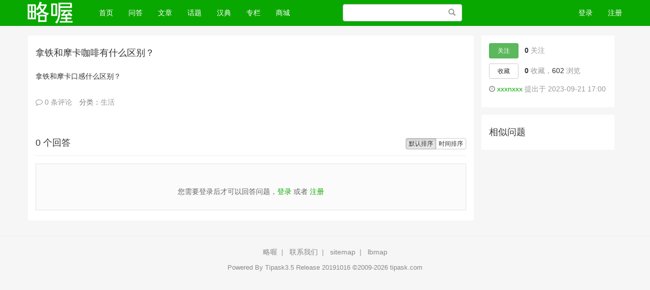

--- FILE ---
content_type: text/html; charset=UTF-8
request_url: http://ask.pprpp.com/question/170814
body_size: 6369
content:
<!DOCTYPE html>
<html>
<head>
    <meta charset="utf-8">
    <meta http-equiv="X-UA-Compatible" content="IE=edge" />
    <meta name="viewport" content="width=device-width, initial-scale=1" />
    <meta name="csrf-token" content="pflVGq5SgXsdlXIZNbt06TYPLTkoCYflcn7BBaIe" />
    <title>拿铁和摩卡咖啡有什么区别？-略喔</title>
    <meta name="keywords" content="问答" />
    <meta name="description" content="最佳答案！拿铁和摩卡咖啡有什么区别？：拿铁和摩卡口感什么区别？    " />
    <meta name="author" content="Tipask Team" />
    <meta http-equiv="content-language" content="zh-CN">
    <meta name="copyright" content="2018 tipask.com" />
    
    <!-- Bootstrap -->
    <link href="http://ask.pprpp.com/static/css/bootstrap/css/bootstrap.min.css" rel="stylesheet" />
    <link href="http://ask.pprpp.com/static/css/font-awesome/css/font-awesome.min.css" rel="stylesheet" />
    <link href="http://ask.pprpp.com/css/default/global.css?v=20191016" rel="stylesheet" />
    <link href="http://ask.pprpp.com/css/default/skins/green.css?v=20191016" rel="stylesheet" />
    <link href="http://ask.pprpp.com/static/js/fancybox/jquery.fancybox.min.css" rel="stylesheet">
    <link href="http://ask.pprpp.com/static/js/summernote/summernote.css" rel="stylesheet">
    <!-- HTML5 shim and Respond.js for IE8 support of HTML5 elements and media queries -->
    <!-- WARNING: Respond.js doesn't work if you view the page via file:// -->
    <!--[if lt IE 9]>
    <script src="http://cdn.bootcss.com/html5shiv/3.7.2/html5shiv.min.js"></script>
    <script src="http://cdn.bootcss.com/respond.js/1.4.2/respond.min.js"></script>
    <![endif]-->
</head>
<body>

<div class="global-nav mb-50">
    <nav class="navbar navbar-inverse navbar-fixed-top">
        <div class="container nav">
            <div class="visible-xs header-response">
                <a href="http://ask.pprpp.com/search/show" style="display:block"><i class="fa fa-search" aria-hidden="true"></i></a>
                <div class="m-header-logo m-header-logo-response"><h1><a href="/" style="height:34px; background-size: auto 44px;"></a></h1></div>
                                    <a href="http://ask.pprpp.com/login" class="pull-right login-btn"><i class="fa fa-user" aria-hidden="true"></i></a>
                                <div class="bottom-nav">
                    <div class="opts">
                        <a class="opts-group " href="http://ask.pprpp.com/doings"><i class="fa fa-paper-plane" aria-hidden="true"></i><span>最新</span></a>
                        <a class="opts-group " href="http://ask.pprpp.com/questions"><i class="fa fa-question-circle" aria-hidden="true"></i><span>问答</span></a>
                        <div class="opts-group">
                            <div class="btn-group dropup">
                                <i class="fa fa-plus dropdown hoverDropdown" data-toggle="dropdown" aria-hidden="true" aria-expanded="false"><span>发起</span></i>
                                <ul class="dropdown-menu">
                                    <li><a href="http://ask.pprpp.com/question/create">提问</a></li>
                                    <li><a href="http://ask.pprpp.com/article/create">文章</a></li>
                                </ul>
                            </div>
                        </div>
                        <a class="opts-group " href="http://ask.pprpp.com/articles"><i class="fa fa-newspaper-o" aria-hidden="true"></i><span>文章</span></a>
                        <div class="opts-group">
                            <div class="btn-group dropup">
                                <i class="fa fa-bars dropdown hoverDropdown" data-toggle="dropdown" aria-hidden="true" aria-expanded="false"><span>更多</span></i>
                                <ul class="dropdown-menu">
                                    <li><a href="http://ask.pprpp.com/experts">专家</a></li>
                                    <li><a href="http://ask.pprpp.com/topics">话题</a></li>
                                    <li><a href="http://ask.pprpp.com/top/coins">财富榜</a></li>
                                    <li><a href="http://han.lvewo.com/" target="_blank" >汉典</a></li>
                                    <li><a href="http://zhuanlan.lvewo.com/" target="_blank" >专栏</a></li>
                                    <li><a href="http://www.zpbdw.com/" target="_blank" >商城</a></li>
                                                                    </ul>
                            </div>
                        </div>
                    </div>
                </div>
            </div>
            <div class="row hidden-xs">
                <div class="col-sm-8 col-md-9 col-lg-9">
                    <div class="navbar-header">
                        <button type="button" class="navbar-toggle collapsed" data-toggle="collapse" data-target="#global-navbar">
                            <span class="sr-only">Toggle navigation</span>
                            <span class="icon-bar"></span>
                            <span class="icon-bar"></span>
                            <span class="icon-bar"></span>
                        </button>
                        <div class="logo"><a class="navbar-brand logo" href="http://ask.pprpp.com"></a></div>
                    </div>
                    <div class="collapse navbar-collapse" id="global-navbar">
                        <ul class="nav navbar-nav">
                            <li ><a href="http://ask.pprpp.com">首页 <span class="sr-only">(current)</span></a></li>
                                                        <li ><a href="http://ask.pprpp.com/questions">问答</a></li>
                            <li ><a href="http://ask.pprpp.com/articles">文章</a></li>
                            <li ><a href="http://ask.pprpp.com/topics">话题</a></li>
                            <li><a href="http://han.lvewo.com/" target="_blank" >汉典</a></li>
                            <li><a href="http://zhuanlan.lvewo.com/" target="_blank" >专栏</a></li>
                            <li ><a href="http://www.zpbdw.com/" target="_blank">商城</a></li>
                        </ul>
                        <form role="search" id="top-search-form" action="http://ask.pprpp.com/search" method="GET" class="navbar-form hidden-sm hidden-xs pull-right">
                            <span class="btn btn-link"><span class="sr-only">搜索</span><span class="glyphicon glyphicon-search"></span></span>
                            <input type="text" name="word" id="searchBox" class="form-control" placeholder="" />
                        </form>
                </div>
                </div>
                <div class="col-sm-4 col-md-3 col-lg-3 text-right">
                                            <ul class="nav navbar-nav navbar-right">
                            <li><a href="http://ask.pprpp.com/login">登录</a></li>
                            <li><a href="http://ask.pprpp.com/register">注册</a></li>
                        </ul>
                                    </div>
                </div>
        </div>
    </nav>
</div>
<div class="top-alert mt-60 clearfix text-center">
    <!--[if lt IE 9]>
    <div class="alert alert-danger topframe" role="alert">你的浏览器实在<strong>太太太太太太旧了</strong>，放学别走，升级完浏览器再说
        <a target="_blank" class="alert-link" href="http://browsehappy.com">立即升级</a>
    </div>
    <![endif]-->

    

    </div>

<div class="wrap">
            <div class="container">
            <div class="row mt-10">
        <div class="col-xs-12 col-md-9 main">
            <div class="widget-question">
                <h4 class="title">
                                        拿铁和摩卡咖啡有什么区别？
                </h4>
                                    <ul class="taglist-inline">
                                            </ul>
                                <div class="description mt-10">
                                        <div class="text-fmt ">
                        <p>拿铁和摩卡口感什么区别？    </p>
                    </div>

                    <div class="post-opt mt-20">
                        <ul class="list-inline text-muted">
                            <li><a class="comments"  data-toggle="collapse"  href="#comments-question-170814" aria-expanded="false" aria-controls="comment-170814"><i class="fa fa-comment-o"></i> 0 条评论</a></li>
                                                            <li>分类：<a href="http://ask.pprpp.com/questions/lives" target="_blank">生活</a>
                                                                                                            </ul>
                    </div>

                    <div class="collapse widget-comments mb-20" id="comments-question-170814" data-source_type="question" data-source_id="170814">
    <div class="widget-comment-list"></div>
            <div class="widget-comment-form row">
            <div class="col-md-12">
                请先 <a  href="http://ask.pprpp.com/login">登录</a> 后评论
            </div>
        </div>
    </div>

                                    </div>


                
                            </div>

            <div class="widget-answers mt-60">
                <div class="btn-group pull-right" role="group">
                    <a href="http://ask.pprpp.com/question/170814" class="btn btn-default btn-xs  active ">默认排序</a>
                    <a href="http://ask.pprpp.com/question/170814?sort=created_at" id="sortby-created" class="btn btn-default btn-xs ">时间排序</a>
                </div>

                <h2 class="h4 post-title"> 0 个回答</h2>

                                <div class="text-center">
                    
                </div>

            </div>
                        <div class="widget-answer-form mt-15">

                                    <div class="answer_login_tips mb-20">
                        您需要登录后才可以回答问题，<a href="http://ask.pprpp.com/login" rel="nofollow">登录</a>&nbsp;或者&nbsp;<a rel="nofollow" href="http://ask.pprpp.com/register">注册</a>
                    </div>
                            </div>
            
        </div>

        <div class="col-xs-12 col-md-3 side">
            <div class="widget-first-box">
                <ul class="widget-action list-unstyled">
                    <li>
                                                    <button type="button" id="follow-button" class="btn btn-success btn-sm" data-source_type = "question" data-source_id = "170814" data-show_num="true"  data-toggle="tooltip" data-placement="right" title="" data-original-title="关注后将获得更新提醒">关注</button>
                                                <strong id="follower-num">0</strong> 关注
                    </li>
                    <li>
                                                    <button id="collect-button" class="btn btn-default btn-sm" data-source_type = "question" data-source_id = "170814" > 收藏</button>
                                                <strong id="collection-num">0</strong> 收藏，<strong class="no-stress">602</strong> 浏览
                    </li>
                    <li>
                        <i class="fa fa-clock-o"></i>
                                                <a href="http://ask.pprpp.com/people/767" target="_blank">xxxnxxx</a>
                                                提出于 2023-09-21 17:00</li>
                </ul>
            </div>
            <div class="widget-box">
                <h2 class="h4 widget-box__title">相似问题</h2>
                <ul class="widget-links list-unstyled list-text">
                                    </ul>
            </div>
        </div>
    </div>

        </div>
</div>



<footer id="footer">
    <div class="container">
                <div class="text-center">
            <a href="http://ask.pprpp.com">略喔</a><span class="span-line">|</span>
            <a href="mailto:pprpp@onlynum.com" target="_blank">联系我们</a><span class="span-line">|</span>
                        <a href="http://ask.pprpp.com/sitemap.xml">sitemap</a><span class="span-line">|</span>
            <a href="http://www.lvewo.com/lbmap.xml">lbmap</a>
        </div>
        <div class="copyright mt-10">
            Powered By <a href="http://www.tipask.com" target="_blank">Tipask3.5</a> Release 20191016 ©2009-2026 tipask.com
        </div>
    </div>
</footer>


<div class="modal fade" id="sendTo_message_model" tabindex="-1"  role="dialog" aria-labelledby="exampleModalLabel">
    <div class="modal-dialog" role="document">
        <div class="modal-content">
            <div class="modal-header">
                <button type="button" class="close" data-dismiss="modal" aria-label="Close"><span aria-hidden="true">&times;</span></button>
                <h4 class="modal-title" id="exampleModalLabel">发送私信</h4>
            </div>
            <div class="modal-body">
                <form name="messageForm" id="sendTo_message_form">
                    <input type="hidden"  name="_token" value="pflVGq5SgXsdlXIZNbt06TYPLTkoCYflcn7BBaIe">
                    <input type="hidden" id="to_user_id" name="to_user_id" value="0" />
                    <div class="form-group">
                        <label for="to_user_name" class="control-label">发给:</label>
                        <span id="to_user_name"></span>
                    </div>
                    <div class="form-group">
                        <label for="message-text" class="control-label">内容:</label>
                        <textarea class="form-control" id="message-text" name="content"></textarea>
                    </div>
                </form>
            </div>
            <div class="modal-footer">
                <button type="button" class="btn btn-default" data-dismiss="modal">取消</button>
                <button type="button" class="btn btn-primary" id="sendTo_submit">发送</button>
            </div>
        </div>
    </div>
</div>


<!-- jQuery (necessary for Bootstrap's JavaScript plugins) -->
<script src="http://ask.pprpp.com/static/js/jquery.min.js"></script>
<!-- Include all compiled plugins (below), or include individual files as needed -->
<script src="http://ask.pprpp.com/static/css/bootstrap/js/bootstrap.min.js"></script>

<script type="text/javascript">
    var is_login = Boolean("");
</script>
<script src="http://ask.pprpp.com/js/global.js?v=20191016"></script>
    <div class="modal fade" id="send_report_model"  role="dialog" aria-labelledby="exampleModalLabel">
    <div class="modal-dialog" role="document">
        <div class="modal-content">
            <div class="modal-header">
                <button type="button" class="close" data-dismiss="modal" aria-label="Close"><span aria-hidden="true">&times;</span></button>
                <h4 class="modal-title" id="reportModalLabel">举报此文章</h4>
            </div>
            <div class="modal-body">
                <form name="reportForm" id="report_form" method="post" action="http://ask.pprpp.com/report">
                    <input type="hidden"  name="_token" value="pflVGq5SgXsdlXIZNbt06TYPLTkoCYflcn7BBaIe">
                    <input type="hidden"  name="source_type" value="">
                    <input type="hidden"  name="source_id" value="">
                                            <div class="radio">
                            <label>
                                <input type="radio" name="report_type" class="reportRadioItem" value="1">
                                垃圾广告信息：
                                <span class="text-muted">广告、推广、测试等内容</span>
                            </label>
                        </div>
                                            <div class="radio">
                            <label>
                                <input type="radio" name="report_type" class="reportRadioItem" value="2">
                                违规内容：
                                <span class="text-muted">色情、暴力、血腥、敏感信息等内容</span>
                            </label>
                        </div>
                                            <div class="radio">
                            <label>
                                <input type="radio" name="report_type" class="reportRadioItem" value="3">
                                不友善内容：
                                <span class="text-muted">人身攻击、挑衅辱骂、恶意行为</span>
                            </label>
                        </div>
                                            <div class="radio">
                            <label>
                                <input type="radio" name="report_type" class="reportRadioItem" value="99">
                                其他原因：
                                <span class="text-muted">请补充说明</span>
                            </label>
                        </div>
                                        <div class="form-group" id="report_reason">
                        <label for="message-text" class="control-label">举报原因:</label>
                        <textarea class="form-control" id="message-text" name="reason"></textarea>
                    </div>
                </form>
            </div>
            <div class="modal-footer">
                <button type="button" class="btn btn-default" data-dismiss="modal">取消</button>
                <button type="button" class="btn btn-primary" id="report_submit_button">举报</button>
            </div>
        </div>
    </div>
</div>    <script src="http://ask.pprpp.com/static/js/summernote/summernote.min.js"></script>
    <script src="http://ask.pprpp.com/static/js/summernote/lang/summernote-zh-CN.min.js"></script>
    <script type="text/javascript" src="http://ask.pprpp.com/static/js/tipask/summernote-ext-attach.js"></script>
    <script type="text/javascript" src="http://ask.pprpp.com/static/js/fancybox/jquery.fancybox.min.js"></script>
    <script type="text/javascript">
        var invitation_timer = null;
        var question_id = "170814";
        $(document).ready(function() {
            
            /*回答编辑器初始化*/
            $('#answer_editor').summernote({
                lang: 'zh-CN',
                height: 160,
                placeholder:'撰写答案',
                toolbar: [ ['common', ['style','bold','ol','link','picture','attachment','video','clear','codeview','fullscreen']] ],
                callbacks: {
                    onChange:function (contents, $editable) {
                        var code = $(this).summernote("code");
                        $("#answer_editor_content").val(code);
                        $("#draftStatus").html('保存中...');
                        $.post("http://ask.pprpp.com/user/drafts/create/answer",$("#answer_form").serialize(),function(msg){
                            $("#draftStatus").html('已保存草稿');
                        });
                    },
                    onImageUpload:function(files) {
                        upload_editor_image(files[0],'answer_editor');
                    }
                }
            });

            /*评论提交*/
            $(".comment-btn").click(function(){
                var source_id = $(this).data('source_id');
                var source_type = $(this).data('source_type');
                var to_user_id = $(this).data('to_user_id');
                var token = $(this).data('token');
                var content = $("#comment-"+source_type+"-content-"+source_id).val();
                add_comment(token,source_type,source_id,content,to_user_id);
                $("#comment-content-"+source_id+"").val('');
            });


            $(".widget-comments").on('show.bs.collapse', function () {
                load_comments($(this).data('source_type'),$(this).data('source_id'));
            });

            $(".widget-comments").on('hide.bs.collapse', function () {
                clear_comments($(this).data('source_type'),$(this).data('source_id'));
            });

            /*收藏问题或文章*/
            $("#collect-button").click(function(){
                $("#collect-button").button('loading');
                var source_type = $(this).data('source_type');
                var source_id = $(this).data('source_id');
                var collection_num = $("#collection-num").html();
                $.get('/collect/'+source_type+'/'+source_id,function(msg){
                    $("#collect-button").removeClass('disabled');
                    $("#collect-button").removeAttr('disabled');
                    if(msg=='collected'){
                        $("#collect-button").html('已收藏');
                        $("#collection-num").html(parseInt(collection_num)+1);
                    }else{
                        $("#collect-button").html('收藏');
                        $("#collection-num").html(parseInt(collection_num)-1);
                    }
                });
            });

            /*采纳回答为最佳答案*/
            $(".adopt-answer").click(function(){
                var answer_id = $(this).data('answer_id');
                $("#adoptAnswerSubmit").attr('data-answer_id',answer_id);
                $("#answer_quote").html($(this).data('answer_content'));
            });

            $("#adoptAnswerSubmit").click(function(){
                document.location = "/answer/adopt/"+$(this).data('answer_id');
            });

            /*邀请回答模块逻辑处理*/
            /*私信模块处理*/

            $('#inviteAnswer').on('show.bs.modal', function (event) {

                var button = $(event.relatedTarget);
                var modal = $(this);
                loadInviteUsers(question_id,'');
                loadQuestionInvitedUsers(question_id,'part');

            });


            $("#invite_word").on("keydown",function(){
                if(invitation_timer){
                    clearTimeout(invitation_timer);
                }
                invitation_timer = setTimeout(function() {
                    var word = $("#invite_word").val();
                    console.log(word);
                    loadInviteUsers(question_id,word);
                }, 500);
            });

            $(".invite-question-list").on("click",".invite-question-item-btn",function(){
                var invite_btn = $(this);
                var question_id = invite_btn.data('question_id');
                var user_id = invite_btn.data('user_id');

                $.ajax({
                    type: "get",
                    url:"/question/invite/"+question_id+"/"+user_id,
                    success: function(data){
                        if(data.code > 0){
                            alert(data.message);
                            return false;
                        }
                        invite_btn.html('已邀请');
                        invite_btn.attr("class","btn btn-default btn-xs invite-question-item-btn disabled");
                        loadQuestionInvitedUsers(question_id,'part');
                    },
                    error: function(data){
                        console.log(data);
                    }
                });
            });

            $("#inviteAnswer").on("click","#showAllInvitedUsers",function(){
                loadQuestionInvitedUsers(170814,'all');
            });

            /*tag切换*/
            $('#inviteAnswer a[data-toggle="tab"]').on('shown.bs.tab', function (e) {
                var tabBy = $(this).data("by");
                if( tabBy == 'email' ){
                    $("#inviteAnswer .modal-footer").show();
                }else{
                    $("#inviteAnswer .modal-footer").hide();
                }

            });

            /*邀请邮箱回答*/
            $("#inviteAnswer .invite-email-btn").click(function(){
                var formData = $("#inviteEmailForm").serialize();
                $.ajax({
                    type: "post",
                    url: "/question/inviteEmail/170814",
                    data:formData,
                    success: function(data){
                        if(data.code>0){
                            alert(data.message);
                        }else{
                            alert("邀请成功，邀请邮件已发送！");
                        }
                        $("#inviteAnswer").modal("hide");

                    },
                    error: function(data){
                        console.log(data);
                        alert("操作出错，请稍后再试");
                        $("#inviteAnswer").modal("hide");
                    }
                });
            });


        });


        /**
         * @param  questionId
         * @param  word
         */
        function loadInviteUsers(questionId,word){
            $.ajax({
                type: "get",
                url: "/ajax/loadInviteUsers",
                data:{question_id:questionId,word:word},
                success: function(data){
                    console.log(data);
                    var inviteItemHtml = '';
                    if(data.code > 0){
                        inviteItemHtml = '<div class="text-center" id="invite_loading"><p>暂无数据</p></div>';
                    }else{
                        $.each(data.message,function(i,item){
                            inviteItemHtml+= '<div class="col-md-12 invite-question-item">' +
                                    '<img src="'+item.avatar+'" />'+
                                    '<div class="invite-question-user-info">'+
                                    '<a class="invite-question-user-name" target="_blank" href="'+item.url+'">'+item.name+'</a>'+
                                    '<span class="invite-question-user-desc">'+item.tag_name+' 标签下有 '+item.tag_answers+' 个回答</span>'+
                                    '</div>';
                            if(item.isInvited>0){
                               inviteItemHtml += '<button type="button" class="btn btn-default btn-xs invite-question-item-btn disabled" data-question_id="170814"  data-user_id="'+item.id+'">已邀请</button>';
                            }else{
                               inviteItemHtml += '<button type="button" class="btn btn-default btn-xs invite-question-item-btn" data-question_id="170814"  data-user_id="'+item.id+'">邀请回答</button>';
                            }
                            inviteItemHtml += '</div>';
                        });
                    }
                    $("#invite_user_list").html(inviteItemHtml);
                },
                error: function(data){
                    console.log(data);
                    $("#invite_user_list").html('<div class="text-center" id="invite_loading"><p>操作出错</p></div>');

                }
            });
        }

        /*加载已被邀请的用户信息*/
        function loadQuestionInvitedUsers(questionId,type){
            $("#questionInviteUsers").load('/question/'+questionId+'/invitations/'+type);
        }

    </script>

<script>
var _hmt = _hmt || [];
(function() {
  var hm = document.createElement("script");
  hm.src = "https://hm.baidu.com/hm.js?a60600662ee1689de2f3c145cd886fb7";
  var s = document.getElementsByTagName("script")[0]; 
  s.parentNode.insertBefore(hm, s);
})();
</script>

</body>
</html>